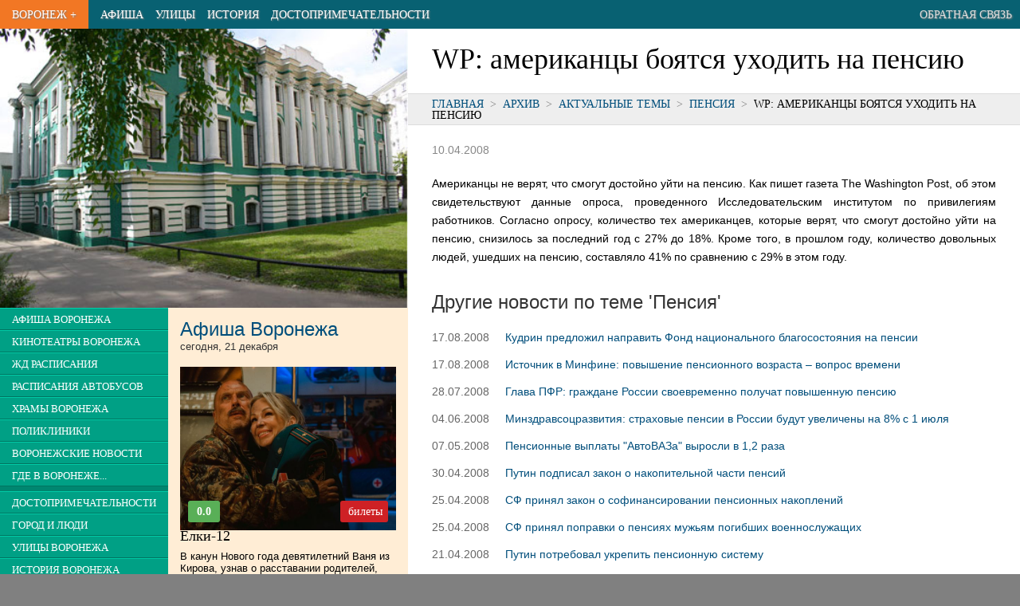

--- FILE ---
content_type: text/html; charset=utf-8
request_url: https://www.google.com/recaptcha/api2/aframe
body_size: 266
content:
<!DOCTYPE HTML><html><head><meta http-equiv="content-type" content="text/html; charset=UTF-8"></head><body><script nonce="Y2U9a6gexQf8HCpJf4Riqg">/** Anti-fraud and anti-abuse applications only. See google.com/recaptcha */ try{var clients={'sodar':'https://pagead2.googlesyndication.com/pagead/sodar?'};window.addEventListener("message",function(a){try{if(a.source===window.parent){var b=JSON.parse(a.data);var c=clients[b['id']];if(c){var d=document.createElement('img');d.src=c+b['params']+'&rc='+(localStorage.getItem("rc::a")?sessionStorage.getItem("rc::b"):"");window.document.body.appendChild(d);sessionStorage.setItem("rc::e",parseInt(sessionStorage.getItem("rc::e")||0)+1);localStorage.setItem("rc::h",'1766338772016');}}}catch(b){}});window.parent.postMessage("_grecaptcha_ready", "*");}catch(b){}</script></body></html>